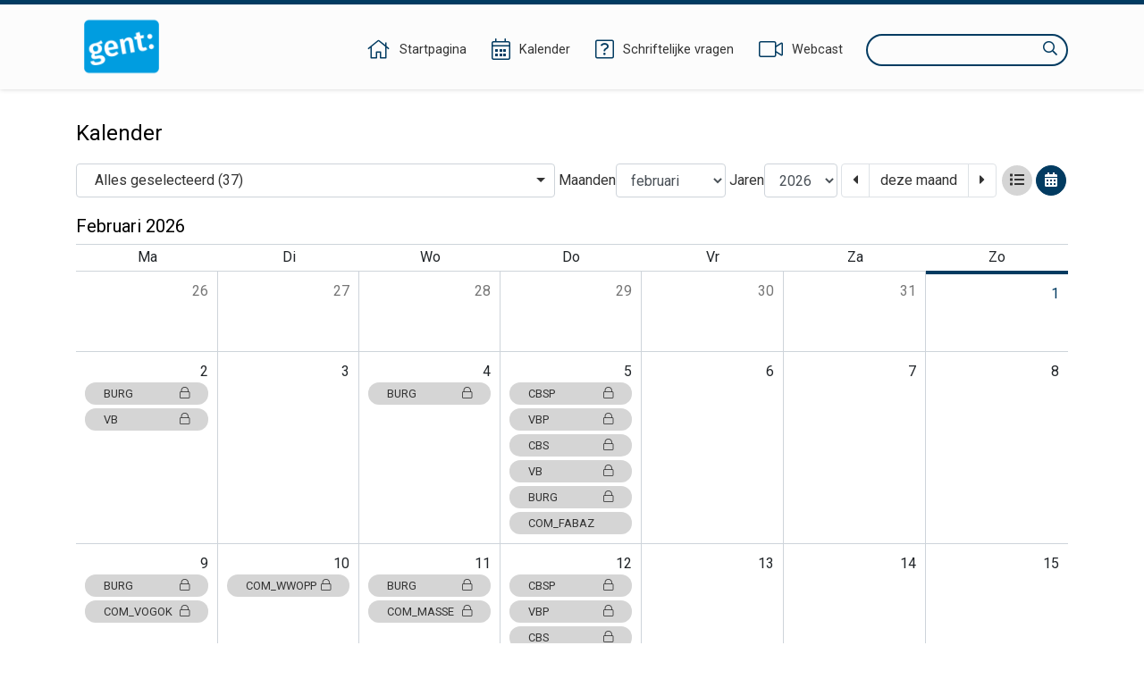

--- FILE ---
content_type: text/html;charset=UTF-8
request_url: https://ebesluitvorming.gent.be/zittingen/kalender;jsessionid=01FAECC45844E0A64FD92BC28AFDCA4A
body_size: 21345
content:
<!DOCTYPE html>
<html lang="nl">
<head>
    

    <meta http-equiv="X-UA-COMPATIBLE" content="IE=edge">
    <meta http-equiv="content-type" content="text/html; charset=utf-8" />
    <meta name="viewport" content="width=device-width, initial-scale=1, maximum-scale=1">
    <meta name="_ctx" content="/" />

    
    <title>Raadpleegomgeving - Kalender</title>

    <link rel="stylesheet" href="https://fonts.googleapis.com/css?family=Roboto:400,500,700&display=swap" />

    <link rel="stylesheet" href="/lib/datatables/css/datatables.min.css" />
    <link rel="stylesheet" href="/lib/bootstrap/css/bootstrap.min.css" />
    <link rel="stylesheet" href="/lib/fontawesome/css/all.min.css" />
    <link rel="stylesheet" href="/lib/datetimepicker/css/bootstrap-datetimepicker.min.css" />
    <link rel="stylesheet" href="/lib/select2/css/select2.min.css" />
    <link rel="stylesheet" href="/lib/select2/css/select2-bootstrap4.min.css" />
    <link rel="stylesheet" href="/lib/select2/css/select2-readonly.css" />
    <link rel="stylesheet" href="/lib/bootstrap-multiselect/css/bootstrap-multiselect.min.css" />
    <link rel="stylesheet" href="/consult.css" />

    <script src="/lib/less/less.min.js"></script>
    <script src="/lib/jquery/jquery-3.7.1.min.js"></script>
    <script src="/lib/jquery-mustache/jquery.mustache.js"></script>
    <script src="/lib/jquery-pagination/jquery-pagination.js"></script>
    <script src="/lib/bootstrap/js/bootstrap.bundle.min.js"></script>
    <script src="/lib/bootbox/bootbox.min.js"></script>
    <script src="/lib/underscore/underscore.min.js"></script>
    <script src="/lib/datatables/js/datatables.min.js"></script>
    <script src="/lib/moment/moment-with-locales.min.js"></script>
    <script src="/lib/datetimepicker/js/bootstrap-datetimepicker.min.js"></script>
    <script src="/lib/select2/js/select2.min.js"></script>
    <script src="/lib/select2/i18n/select2.nl.js"></script>
    <script src="/lib/bootstrap-multiselect/js/bootstrap-multiselect.js"></script>
    <script src="//sdk.companywebcast.com/sdk/player/client.js"></script>

    <script async src="https://www.googletagmanager.com/gtag/js?id=G-XESFNK6WJK"></script>
    <script>
        window.dataLayer = window.dataLayer || [];
        function gtag(){dataLayer.push(arguments);}
        gtag('js', new Date());

        gtag('config', 'G-XESFNK6WJK');
    </script>

    <!-- Matomo -->
    
    <!-- End Matomo Code -->

    <script>
        var _contextPath = '';
        $(document).ready(function () {
            var _ctxContent = $('meta[name=_ctx]').attr('content');
            _contextPath = _ctxContent ? _ctxContent.replace(/\/$/, '') : '';
        });
    </script>
    <script src="/js/consult.js"></script>
    
    <script src="/js/calendar.js"></script>
    <!-- Templates -->
    <script id="tmpl-calendar-day" type="text/x-js-template">
        <div class="{{#isToday}}today{{/isToday}}" data-date="{{date}}">
            <span class="{{#isOtherMonth}}other-month{{/isOtherMonth}}">{{day}}</span>
        </div>
    </script>
    <script id="tmpl-meeting-calendarview" type="text/x-js-template">
        <a href="{{contextPath}}/zittingen/{{id}}" class="btn btn-default" data-toggle="popover" data-trigger="hover" data-html="true" data-content="
                <em>{{#organ}}{{name}}{{/organ}}</em>
                <em>{{dateTime}}</em>
                {{#location}}
                    <em>{{location}}</em>
                {{/location}}
        " data-placement="top">{{#organ}}{{shortName}}{{/organ}}</a>
    </script>
    <script id="tmpl-meeting-calendarview-not-published" type="text/x-js-template">
        <a href="#" class="btn btn-default not-published" data-toggle="popover" data-trigger="hover" data-html="true" data-content="
                <em>{{#organ}}{{name}}{{/organ}}</em>
                <em>{{dateTime}}</em>
                {{#location}}
                    <em>{{location}}</em>
                {{/location}}
        &lt;span&gt;De inhoud van deze zitting is (nog) niet bekendgemaakt.&lt;/span&gt;" data-placement="top">{{#organ}}{{shortName}}{{/organ}} <i class="fal fa-lock float-right"></i></a>
    </script>
    <script id="tmpl-meeting-listview" type="text/x-js-template">
        <a class="meeting-detail" href="{{contextPath}}/zittingen/{{id}}">
            {{#organ}}
                <span class="organ">{{name}}</span>
            {{/organ}}
            <span class="time">{{dateTime}}</span>
            {{#location}}
                <span class="location">{{location}}</span>
            {{/location}}
        </a>
    </script>
    <script id="tmpl-meeting-listview-not-published" type="text/x-js-template">
        <a class="meeting-detail not-published" href="#">
            {{#organ}}
            <span class="organ"><i class="fal fa-lock"></i> {{name}}</span>
            {{/organ}}
                <span class="time">{{dateTime}}</span>
            {{#location}}
                <span class="location">{{location}}</span>
            {{/location}}
            <span class="message">De inhoud van deze zitting is (nog) niet bekendgemaakt.</span>
        </a>
    </script>
</head>
<body>
    <nav>
    <div class="container">
        <div class="logo">
            <a class="navi-logo" href="/"><img src="data:image/png;base64, iVBORw0KGgoAAAANSUhEUgAAAHAAAABGCAYAAAAUwxD7AAAKRklEQVR4Xu1deZBUxR2egHdpgoaopJIYYjSlJtEQ73gkSkpRC43xrLLiH1GTqNGKZ6XMgcEjphI1ahEJuwMCiwSEACIol4JgUJZ7EUHDzuy9M7vsvbOzB+3v693H9vt1v9ld582bHae/qg9qmX7db/rr/l3d1IZCFhYWuYZ5YmSoMHpRKBy9L1QYedAyDco5pLnEnAaCcOmloXCkhAYXln6ydIcUMqMIl15LgyX1wS19YoI4gU+7P5gaGUOdNxoGtfSXdaGZnxzPpz99FEaeNAxmmRFG/8ynP30URjbrA1lmiBv49KePcCRqGMgyE8Rc+w4rYHC0AuY4rYA5TitgjtMKmOO0AuY4rYA5TitgjtMKmBkePSMqJr5VK6btbhbnLqrSPveNVkB/efkbNeL1SJto6TwgHNy7oV5r5xutgP7yd/+rPyicg6kfNmvtvPjlWWVi/LIa8Z15FdpnRloB/eV42oEc79V0uNsV6M+BN6+Kida+nYs/[base64]/169eI385HM7msRJA4kH5ruASLKraKWr5g9CPvbB/v5/8AAe+dGSatnPkZS4P/r+fnHVm7Vi4pu6PyvZ3+kZfabFXBDwYpokBAj83zlHEr9HPurnK2PSpF1Pf3/7PxUpJ+5rc8rFAbbN1la6TWZ5S5fYQ5GjCeGPWrQ+v/hK1PU8kOg+II6aofvOtDmcBYQgj2zcL5I0Gc+SSeGfOxxNye9fydnXtne7Js3B1nhSlrX4c+AIEjee6OGPSLR09ob/0uwRn9jSwJuIj5sMO4t+3tuoC44AiI+fNoejgPA/SIg/qO04+OXbKQIw+QTszuo2s3Ac/9jeJIMF3sc7tONMuGV1zNUOPgyLSQV+RN2T97mABSTAbW/HtXZpc1gISCv2KHLg55E/+gMluzvqkvy7S/yblaQQyWGXcGBSvUJ6+DY+/oslTbyZ2EiLRxOb3nNnvf5upmL1pM36bn1m2wApwWdhtgTE5FywuEq8uLNJ7KBJae/2mHFCZWu3eIHanarUBw+lSBGBgQqE93esrRNjisqlz/zthnrRwfqFb/rua25Tdte6OlcbYNZe3beBcyix5jBVS+CHOZaVtWvtUpKbZhOzIeDYueXiLfoy3pIJkaSJn0KiwW8cYujj1jX6BF2/Qvdz923Qi8uvfuKubmAhcWwjK2CawN8botPnd+r+GcVojjIKhlKlEQ6x+F7e1Sy20jug9Pb9VL4zaAF/sLBSxDyCDQ4IDP8kI0nWD5JhFbFEt1HoI8g08+AGESH8mdPmSxQ1cgPQRj7XVHExlbxWVyS0dngXXlLDGAi4eFuVh5Fl2c5cCCzL2Ln6HEgGKeAxNFGoRHAsJTF+QQ4eORSiSR6Cw4SeWNQfwGAV13e4fR98Fh/PYZHB7N24SglQqL99hvfiphY8iawHBxaPaWcVx/qDMAc/WdqbN3oRc2DC5C0e/jNIAR/eaDA/SA/Yl3/AcKaGyoTz+bG0ezjWK0c2h9MqxuTDzD5FC6LEEHigyqKOubhUjxp5FApiZ/HFgzzyq8oCc1hAOSKHejY4amZU3MrGuHm17hqAfxrMtGSQAuJcjOPEIt2kIBHmwQfyKkdoJN8cNWQmZ1PgAfMDEzkQIJg65hO0wjme9Cgkr6/Wv8dPl7lPF0CkDRwwLvPIB6MAEE/0VoCQazrPoKTXzCJrfBukVbx/yaAERMLMfVEXvb3J9EAonJmpwBWFw/o+/8osfQcOBtgp8L9vk1+FNVDHNK38JRG3yA7/RbuIA1aDt4PLgP8aCI3JHnHa/H4fhwI63AaANOkhQ98HGZSAEKqi76VUGJ0ztd3FUoS6RI+szOBzLIaBdhkE3xJPilf2tIiHSKwraFKwc/GsNh7xdDK5HPCLpgWGgjfH9D3mtONeQ1sOFCluWOmOoOEGTqHg7RhDkcDFoAQEV1W083eX52i83bdI1C62cJdF3TnU5rju15ZG28RNFJycNr9STgD3ral4KJGbbfw4SolWHV78erWrHVAcM6cdyHcfL26Q1oYD/WOXn2EIlgbNIAXE7SwOlKbuXBsXR4R7J/ESmhxe7cBXv4L5GAQ1HF4mT6VWXXFIk4+8i+PCvtMGlUgF+KG7NPEp7q+cSrsJluCFkmbxt22N4peU/JtKg0NmkAKiGv+RR1UfJtGrGmOKwC5aou8CPI48k7d1iAR5bVVCHvfwz8CZe/Wo8Vfv6lUWmFUk5Srgx3wRZKgMUkAQ5tEU1psAk4baJYrbvB/sJJMZxbEPKj1qW4T+uPHlBAbIM29R88A+mtKcl0rMVwIfpbaoyiCx/yYJZ/KVgTBoAUGcPP+GVjbCaA5EilFa3cgPTzYFOAovo6TY4FpkFWUBTrVp5yJkd4RTgesKqMCo/V25vP9KIHYzdtkzHqnEsGE2BARvXBk7OPnwH9fRSr6UBPnGEFfzZEPVfyBAmLMM9cXRZGIRYSJIkSWvIbxH1pgNAeHsy1v7fQhMoWuyCnrD6JPJ8Z9Pvg7FXL5bHMK8/mkTojxFIQ9gwcylHYlkmfeTs8yGgPwCECYWJSacBSJvQ/6m/t8CAP4QJxgXLtbP3sBzqM/5ZDadm80O8BN2HPrH1T3+XM4zGwKetVBPmgcL5FO3pzjZxgkC6qA/[base64]//fgCsX2+uT8mAW1wtvWBX7fNUtM8FsCegi8j6V/HNLbw4LAS0/O62AOU4rYM4zwqc/fRRGNhkGsswM1/PpTx+Fkb8YBrLMBMORx/j0p49p+04I4dfC8MEs/WZtaGrVaD79/qCg9MpQ7y9o4oNa+sO2UDg6nk+7vwiXnkdbvNgwuGVajL4fKiw7m093ZjBJjCARx9FquSvEf6Gh5RAZvVPOJebUwsIix/AprPuDaXmUjJ4AAAAASUVORK5CYII=" alt="Logo Raadpleegomgeving" /></a>
        </div>
        <div class="menu">
            <span class="menu-item">
                <a href="/"><i class="fal fa-home"></i><span class="d-none d-lg-inline-block">Startpagina</span></a>
            </span>
            <span class="menu-item">
                <a href="/zittingen/kalender" class="calendar-link"><i class="fal fa-calendar-alt"></i><span class="d-none d-lg-inline-block">Kalender</span></a>
            </span>
            
            <span class="menu-item">
                <a href="/schriftelijkevragen"><i class="fal fa-question-square"></i><span class="d-none d-lg-inline-block">Schriftelijke vragen</span></a>
            </span>
            <span class="menu-item">
                <a href="https://channel.royalcast.com/stadgent" target="_blank"><i class="fal fa-video"></i><span class="d-none d-lg-inline-block">Webcast</span></a>
            </span>
            <span class="menu-item d-lg-none">
                <a href="/zoeken"><i class="far fa-search"></i><span class="d-none d-lg-inline-block">Zoeken</span></a>
            </span>
            <div class="search menu-item d-none d-lg-inline-block">
                <label for="search-field" class="sr-only">Zoeken</label>
                <input type="text" autocomplete="off" id="search-field" />
                <i class="far fa-search"></i>
            </div>
        </div>
    </div>
</nav>
    <section>
        <div class="page">
        <div class="container">
            <div class="row">
                <div class="col-12">
                    <h1>Kalender</h1>

                    <form class="form-inline calendar-actions">
                        <div class="form-group">
                            <label for="organs" class="sr-only">Organen</label>
                            <select id="organs" class="form-control" multiple="multiple">
                                <option value="15.1217.4000.8630" selected="selected">Burgemeester</option>
                                <option value="15.1217.3599.9736" selected="selected">College van Burgemeester en Schepenen</option>
                                <option value="15.1217.9114.7219" selected="selected">Overlegcommissie</option>
                                <option value="15.1217.0843.6858" selected="selected">Themacommissie</option>
                                <option value="15.1217.9161.0380" selected="selected">Gemeenteraad</option>
                                <option value="15.1217.1925.8810" selected="selected">Gemeenteraad - Vragenuurtje</option>
                                <option value="15.1217.2291.7775" selected="selected">Commissie Cultuur, Sport en Feesten</option>
                                <option value="15.1217.4528.0843" selected="selected">Commissie Haven, Economie en Financiën</option>
                                <option value="15.1217.5673.1838" selected="selected">Commissie Onderwijs, Personeel en FM</option>
                                <option value="15.1217.2111.6700" selected="selected">Commissie Openbare Werken, Mobiliteit en Stedenbouw</option>
                                <option value="15.1217.3688.6889" selected="selected">Commissie Algemene Zaken, Intercommunales en Bevolking</option>
                                <option value="15.1217.0110.7182" selected="selected">Commissie Welzijn, Werk en Milieu</option>
                                <option value="15.1217.7272.8474" selected="selected">Commissie Verzelfstandiging</option>
                                <option value="16.0105.8137.7685" selected="selected">Raad voor Maatschappelijk Welzijn</option>
                                <option value="15.1016.3959.7507" selected="selected">Vast Bureau</option>
                                <option value="15.1016.7034.6757" selected="selected">Vast Bureau Personeel</option>
                                <option value="16.0108.3182.4355" selected="selected">Algemene Vergadering SVK</option>
                                <option value="16.0119.1647.7907" selected="selected">Raad van Beheer SVK</option>
                                <option value="18.1218.0717.0462" selected="selected">college van burgemeester en schepenen / vast bureau</option>
                                <option value="18.1218.4846.3824" selected="selected">college van burgemeester en schepenen / vast bureau - personeel</option>
                                <option value="18.1218.7317.6450" selected="selected">gemeenteraad / raad voor maatschappelijk welzijn</option>
                                <option value="19.0308.2762.5667" selected="selected">commissie vrije tijd, publiekszaken en pensioenen</option>
                                <option value="19.0308.9575.2070" selected="selected">commissie mobiliteit, openbaar domein, economie en werk</option>
                                <option value="19.0308.6064.3056" selected="selected">commissie onderwijs, welzijn en participatie</option>
                                <option value="19.0308.6235.0828" selected="selected">commissie stedenbouw, stadsontwikkeling en wonen</option>
                                <option value="19.0308.3650.7800" selected="selected">commissie algemene zaken, financiën en burgerzaken</option>
                                <option value="19.0308.4325.0235" selected="selected">commissie milieu, natuur, personeel en FM</option>
                                <option value="21.0119.8818.6924" selected="selected">voorzitter raad</option>
                                <option value="21.0407.0310.0500" selected="selected">college van burgemeester en schepenen - personeel</option>
                                <option value="22.0124.5299.1131" selected="selected">technische subcommissie Gent 2030</option>
                                <option value="22.0706.9608.8955" selected="selected">verenigde commissie</option>
                                <option value="22.1013.1977.3173" selected="selected">technische subcommissie Gentspoort</option>
                                <option value="25.0106.1297.3283" selected="selected">commissie vrije tijd, openbaar groen, openbare netheid en klimaat (VOGOK)</option>
                                <option value="25.0106.1943.5956" selected="selected">commissie welzijn, werk, onderwijs, participatie en personeel (WWOPP)</option>
                                <option value="25.0106.0633.0454" selected="selected">commissie mobiliteit, architectuur, stadsontwikkeling, stedenbouw en erfgoed (MASSE)</option>
                                <option value="25.0106.1636.3952" selected="selected">commissie facilitair beheer, jeugd, economie, wonen en digitalisering (FJEWD)</option>
                                <option value="25.0106.1332.9183" selected="selected">commissie financiën, administratieve vereenvoudiging, burgerzaken en  algemene zaken (FABAZ)</option>
                            </select>
                        </div>
                        <div class="form-group">
                            <label for="month-select">Maanden</label>
                            <select id="month-select" class="form-control">
                                <option value="01">januari</option>
                                <option value="02">februari</option>
                                <option value="03">maart</option>
                                <option value="04">april</option>
                                <option value="05">mei</option>
                                <option value="06">juni</option>
                                <option value="07">juli</option>
                                <option value="08">augustus</option>
                                <option value="09">september</option>
                                <option value="10">oktober</option>
                                <option value="11">november</option>
                                <option value="12">december</option>
                            </select>
                        </div>
                        <div class="form-group">
                            <label for="year-select">Jaren</label>
                            <select id="year-select" class="form-control">
                                <option value="2010">2010</option>
                                <option value="2011">2011</option>
                                <option value="2012">2012</option>
                                <option value="2013">2013</option>
                                <option value="2014">2014</option>
                                <option value="2015">2015</option>
                                <option value="2016">2016</option>
                                <option value="2017">2017</option>
                                <option value="2018">2018</option>
                                <option value="2019">2019</option>
                                <option value="2020">2020</option>
                                <option value="2021">2021</option>
                                <option value="2022">2022</option>
                                <option value="2023">2023</option>
                                <option value="2024">2024</option>
                                <option value="2025">2025</option>
                                <option value="2026">2026</option>
                                <option value="2027">2027</option>
                            </select>
                        </div>
                        <div class="form-group">
                            <ul class="pagination">
                                <li class="page-item previous"><a href="#" class="page-link"><span class="sr-only">vorige maand</span><i class="fas fa-caret-left"></i></a></li>
                                <li class="page-item current"><a href="#" class="page-link">deze maand</a></li>
                                <li class="page-item next"><a href="#" class="page-link"><span class="sr-only">volgende maand</span><i class="fas fa-caret-right"></i></a></li>
                            </ul>
                            <!-- For crawler LBLOD -->
                            
                        </div>
                        <div class="form-group views">
                            <a href="/zittingen/lijst" class="btn btn-default" data-view="list"><span class="sr-only">lijstweergave</span><i class="fas fa-list"></i></a>
                            <a href="/zittingen/kalender" class="btn btn-primary" data-view="calendar"><span class="sr-only">kalenderweergave</span><i class="fas fa-calendar-alt"></i></a>
                        </div>
                    </form>

                    <!-- Calendar view -->
                    <div class="calendar-view" style="display: none">
                        <h2>februari 2026</h2>
                        <div class="calendar table">
                            <div class="table-head">
                                <div class="table-row">
                                    <div>Ma</div>
                                    <div>Di</div>
                                    <div>Wo</div>
                                    <div>Do</div>
                                    <div>Vr</div>
                                    <div>Za</div>
                                    <div>Zo</div>
                                </div>
                            </div>
                            <div class="table-body"></div>
                        </div>
                    </div>

                    <!-- List view -->
                    <div class="list-view" style="display: none">
                        
                    </div>
                </div>
            </div>
        </div>
    </div>
    </section>
    <footer>
    

    <div class="container">
        <div class="copyright">
            &copy;&nbsp;<a href="https://www.greenvalleybelgium.be" target="_blank">Green Valley Belgium</a>
        </div>
        <div class="contact"></div>
    </div>
</footer>
    <script>
        var $isCalendarView = true;
        var $calendarMonth = "02";
        var $calendarYear = "2026";
        var $firstMeetingDate = "201005";
        var $lastMeetingDate = "202612";
        var $noMeetingsLabel = "Er zijn geen zittingen bekendgemaakt die voldoen aan de zoekcriteria.";
    </script>
</body>
</html>